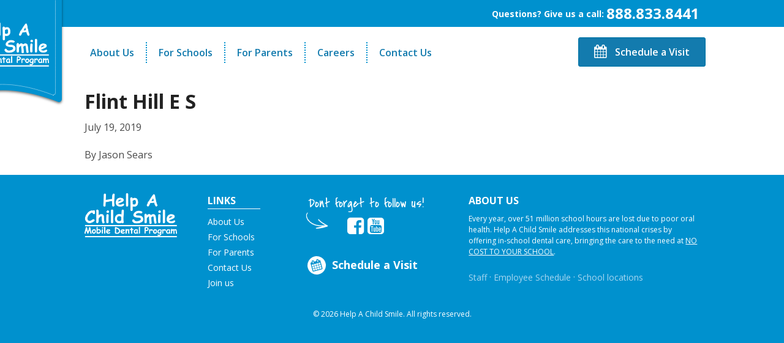

--- FILE ---
content_type: text/html; charset=UTF-8
request_url: https://hcsga.com/schools/flint-hill-e-s-2/
body_size: 36221
content:
<!doctype html>
<html class="no-js" lang="en-US" >
<head>
	<meta charset="utf-8" />
	<meta name="viewport" content="width=device-width, initial-scale=1.0" />
	<title>  Flint Hill E S</title>
	
	<link rel="stylesheet" href="https://hcsga.com/wp-content/themes/reachout/css/app.css" />

	<link rel="icon" href="https://hcsga.com/wp-content/themes/reachout/assets/img/icons/favicon.ico" type="image/x-icon">
	<link rel="apple-touch-icon-precomposed" sizes="144x144" href="https://hcsga.com/wp-content/themes/reachout/assets/img/icons/apple-touch-icon-144x144-precomposed.png">
	<link rel="apple-touch-icon-precomposed" sizes="114x114" href="https://hcsga.com/wp-content/themes/reachout/assets/img/icons/apple-touch-icon-114x114-precomposed.png">
	<link rel="apple-touch-icon-precomposed" sizes="72x72" href="https://hcsga.com/wp-content/themes/reachout/assets/img/icons/apple-touch-icon-72x72-precomposed.png">
	<link rel="apple-touch-icon-precomposed" href="https://hcsga.com/wp-content/themes/reachout/assets/img/icons/apple-touch-icon-precomposed.png">

<style>
.skip-to-main-content-link {
  position: absolute;
  left: -9999px;
  z-index: 999;
  padding: 1em;
  background-color: black;
  color: white;
  opacity: 0;
}
.skip-to-main-content-link:focus {
  left: 50%;
  transform: translateX(-50%);
  opacity: 1;
}
</style>
	<script>
		(function(i,s,o,g,r,a,m){i['GoogleAnalyticsObject']=r;i[r]=i[r]||function(){
		(i[r].q=i[r].q||[]).push(arguments)},i[r].l=1*new Date();a=s.createElement(o),
		m=s.getElementsByTagName(o)[0];a.async=1;a.src=g;m.parentNode.insertBefore(a,m)
		})(window,document,'script','https://www.google-analytics.com/analytics.js','ga');

		ga('create', 'UA-77639000-2', 'auto');
		ga('send', 'pageview');
	</script>

	<meta name='robots' content='max-image-preview:large' />
	<style>img:is([sizes="auto" i], [sizes^="auto," i]) { contain-intrinsic-size: 3000px 1500px }</style>
	<link rel='dns-prefetch' href='//unpkg.com' />
<link rel='dns-prefetch' href='//fonts.googleapis.com' />
<script type="text/javascript">
/* <![CDATA[ */
window._wpemojiSettings = {"baseUrl":"https:\/\/s.w.org\/images\/core\/emoji\/16.0.1\/72x72\/","ext":".png","svgUrl":"https:\/\/s.w.org\/images\/core\/emoji\/16.0.1\/svg\/","svgExt":".svg","source":{"concatemoji":"https:\/\/hcsga.com\/wp-includes\/js\/wp-emoji-release.min.js"}};
/*! This file is auto-generated */
!function(s,n){var o,i,e;function c(e){try{var t={supportTests:e,timestamp:(new Date).valueOf()};sessionStorage.setItem(o,JSON.stringify(t))}catch(e){}}function p(e,t,n){e.clearRect(0,0,e.canvas.width,e.canvas.height),e.fillText(t,0,0);var t=new Uint32Array(e.getImageData(0,0,e.canvas.width,e.canvas.height).data),a=(e.clearRect(0,0,e.canvas.width,e.canvas.height),e.fillText(n,0,0),new Uint32Array(e.getImageData(0,0,e.canvas.width,e.canvas.height).data));return t.every(function(e,t){return e===a[t]})}function u(e,t){e.clearRect(0,0,e.canvas.width,e.canvas.height),e.fillText(t,0,0);for(var n=e.getImageData(16,16,1,1),a=0;a<n.data.length;a++)if(0!==n.data[a])return!1;return!0}function f(e,t,n,a){switch(t){case"flag":return n(e,"\ud83c\udff3\ufe0f\u200d\u26a7\ufe0f","\ud83c\udff3\ufe0f\u200b\u26a7\ufe0f")?!1:!n(e,"\ud83c\udde8\ud83c\uddf6","\ud83c\udde8\u200b\ud83c\uddf6")&&!n(e,"\ud83c\udff4\udb40\udc67\udb40\udc62\udb40\udc65\udb40\udc6e\udb40\udc67\udb40\udc7f","\ud83c\udff4\u200b\udb40\udc67\u200b\udb40\udc62\u200b\udb40\udc65\u200b\udb40\udc6e\u200b\udb40\udc67\u200b\udb40\udc7f");case"emoji":return!a(e,"\ud83e\udedf")}return!1}function g(e,t,n,a){var r="undefined"!=typeof WorkerGlobalScope&&self instanceof WorkerGlobalScope?new OffscreenCanvas(300,150):s.createElement("canvas"),o=r.getContext("2d",{willReadFrequently:!0}),i=(o.textBaseline="top",o.font="600 32px Arial",{});return e.forEach(function(e){i[e]=t(o,e,n,a)}),i}function t(e){var t=s.createElement("script");t.src=e,t.defer=!0,s.head.appendChild(t)}"undefined"!=typeof Promise&&(o="wpEmojiSettingsSupports",i=["flag","emoji"],n.supports={everything:!0,everythingExceptFlag:!0},e=new Promise(function(e){s.addEventListener("DOMContentLoaded",e,{once:!0})}),new Promise(function(t){var n=function(){try{var e=JSON.parse(sessionStorage.getItem(o));if("object"==typeof e&&"number"==typeof e.timestamp&&(new Date).valueOf()<e.timestamp+604800&&"object"==typeof e.supportTests)return e.supportTests}catch(e){}return null}();if(!n){if("undefined"!=typeof Worker&&"undefined"!=typeof OffscreenCanvas&&"undefined"!=typeof URL&&URL.createObjectURL&&"undefined"!=typeof Blob)try{var e="postMessage("+g.toString()+"("+[JSON.stringify(i),f.toString(),p.toString(),u.toString()].join(",")+"));",a=new Blob([e],{type:"text/javascript"}),r=new Worker(URL.createObjectURL(a),{name:"wpTestEmojiSupports"});return void(r.onmessage=function(e){c(n=e.data),r.terminate(),t(n)})}catch(e){}c(n=g(i,f,p,u))}t(n)}).then(function(e){for(var t in e)n.supports[t]=e[t],n.supports.everything=n.supports.everything&&n.supports[t],"flag"!==t&&(n.supports.everythingExceptFlag=n.supports.everythingExceptFlag&&n.supports[t]);n.supports.everythingExceptFlag=n.supports.everythingExceptFlag&&!n.supports.flag,n.DOMReady=!1,n.readyCallback=function(){n.DOMReady=!0}}).then(function(){return e}).then(function(){var e;n.supports.everything||(n.readyCallback(),(e=n.source||{}).concatemoji?t(e.concatemoji):e.wpemoji&&e.twemoji&&(t(e.twemoji),t(e.wpemoji)))}))}((window,document),window._wpemojiSettings);
/* ]]> */
</script>
<style id='wp-emoji-styles-inline-css' type='text/css'>

	img.wp-smiley, img.emoji {
		display: inline !important;
		border: none !important;
		box-shadow: none !important;
		height: 1em !important;
		width: 1em !important;
		margin: 0 0.07em !important;
		vertical-align: -0.1em !important;
		background: none !important;
		padding: 0 !important;
	}
</style>
<link rel='stylesheet' id='wp-block-library-css' href='https://hcsga.com/wp-includes/css/dist/block-library/style.min.css' type='text/css' media='all' />
<style id='classic-theme-styles-inline-css' type='text/css'>
/*! This file is auto-generated */
.wp-block-button__link{color:#fff;background-color:#32373c;border-radius:9999px;box-shadow:none;text-decoration:none;padding:calc(.667em + 2px) calc(1.333em + 2px);font-size:1.125em}.wp-block-file__button{background:#32373c;color:#fff;text-decoration:none}
</style>
<style id='global-styles-inline-css' type='text/css'>
:root{--wp--preset--aspect-ratio--square: 1;--wp--preset--aspect-ratio--4-3: 4/3;--wp--preset--aspect-ratio--3-4: 3/4;--wp--preset--aspect-ratio--3-2: 3/2;--wp--preset--aspect-ratio--2-3: 2/3;--wp--preset--aspect-ratio--16-9: 16/9;--wp--preset--aspect-ratio--9-16: 9/16;--wp--preset--color--black: #000000;--wp--preset--color--cyan-bluish-gray: #abb8c3;--wp--preset--color--white: #ffffff;--wp--preset--color--pale-pink: #f78da7;--wp--preset--color--vivid-red: #cf2e2e;--wp--preset--color--luminous-vivid-orange: #ff6900;--wp--preset--color--luminous-vivid-amber: #fcb900;--wp--preset--color--light-green-cyan: #7bdcb5;--wp--preset--color--vivid-green-cyan: #00d084;--wp--preset--color--pale-cyan-blue: #8ed1fc;--wp--preset--color--vivid-cyan-blue: #0693e3;--wp--preset--color--vivid-purple: #9b51e0;--wp--preset--gradient--vivid-cyan-blue-to-vivid-purple: linear-gradient(135deg,rgba(6,147,227,1) 0%,rgb(155,81,224) 100%);--wp--preset--gradient--light-green-cyan-to-vivid-green-cyan: linear-gradient(135deg,rgb(122,220,180) 0%,rgb(0,208,130) 100%);--wp--preset--gradient--luminous-vivid-amber-to-luminous-vivid-orange: linear-gradient(135deg,rgba(252,185,0,1) 0%,rgba(255,105,0,1) 100%);--wp--preset--gradient--luminous-vivid-orange-to-vivid-red: linear-gradient(135deg,rgba(255,105,0,1) 0%,rgb(207,46,46) 100%);--wp--preset--gradient--very-light-gray-to-cyan-bluish-gray: linear-gradient(135deg,rgb(238,238,238) 0%,rgb(169,184,195) 100%);--wp--preset--gradient--cool-to-warm-spectrum: linear-gradient(135deg,rgb(74,234,220) 0%,rgb(151,120,209) 20%,rgb(207,42,186) 40%,rgb(238,44,130) 60%,rgb(251,105,98) 80%,rgb(254,248,76) 100%);--wp--preset--gradient--blush-light-purple: linear-gradient(135deg,rgb(255,206,236) 0%,rgb(152,150,240) 100%);--wp--preset--gradient--blush-bordeaux: linear-gradient(135deg,rgb(254,205,165) 0%,rgb(254,45,45) 50%,rgb(107,0,62) 100%);--wp--preset--gradient--luminous-dusk: linear-gradient(135deg,rgb(255,203,112) 0%,rgb(199,81,192) 50%,rgb(65,88,208) 100%);--wp--preset--gradient--pale-ocean: linear-gradient(135deg,rgb(255,245,203) 0%,rgb(182,227,212) 50%,rgb(51,167,181) 100%);--wp--preset--gradient--electric-grass: linear-gradient(135deg,rgb(202,248,128) 0%,rgb(113,206,126) 100%);--wp--preset--gradient--midnight: linear-gradient(135deg,rgb(2,3,129) 0%,rgb(40,116,252) 100%);--wp--preset--font-size--small: 13px;--wp--preset--font-size--medium: 20px;--wp--preset--font-size--large: 36px;--wp--preset--font-size--x-large: 42px;--wp--preset--spacing--20: 0.44rem;--wp--preset--spacing--30: 0.67rem;--wp--preset--spacing--40: 1rem;--wp--preset--spacing--50: 1.5rem;--wp--preset--spacing--60: 2.25rem;--wp--preset--spacing--70: 3.38rem;--wp--preset--spacing--80: 5.06rem;--wp--preset--shadow--natural: 6px 6px 9px rgba(0, 0, 0, 0.2);--wp--preset--shadow--deep: 12px 12px 50px rgba(0, 0, 0, 0.4);--wp--preset--shadow--sharp: 6px 6px 0px rgba(0, 0, 0, 0.2);--wp--preset--shadow--outlined: 6px 6px 0px -3px rgba(255, 255, 255, 1), 6px 6px rgba(0, 0, 0, 1);--wp--preset--shadow--crisp: 6px 6px 0px rgba(0, 0, 0, 1);}:where(.is-layout-flex){gap: 0.5em;}:where(.is-layout-grid){gap: 0.5em;}body .is-layout-flex{display: flex;}.is-layout-flex{flex-wrap: wrap;align-items: center;}.is-layout-flex > :is(*, div){margin: 0;}body .is-layout-grid{display: grid;}.is-layout-grid > :is(*, div){margin: 0;}:where(.wp-block-columns.is-layout-flex){gap: 2em;}:where(.wp-block-columns.is-layout-grid){gap: 2em;}:where(.wp-block-post-template.is-layout-flex){gap: 1.25em;}:where(.wp-block-post-template.is-layout-grid){gap: 1.25em;}.has-black-color{color: var(--wp--preset--color--black) !important;}.has-cyan-bluish-gray-color{color: var(--wp--preset--color--cyan-bluish-gray) !important;}.has-white-color{color: var(--wp--preset--color--white) !important;}.has-pale-pink-color{color: var(--wp--preset--color--pale-pink) !important;}.has-vivid-red-color{color: var(--wp--preset--color--vivid-red) !important;}.has-luminous-vivid-orange-color{color: var(--wp--preset--color--luminous-vivid-orange) !important;}.has-luminous-vivid-amber-color{color: var(--wp--preset--color--luminous-vivid-amber) !important;}.has-light-green-cyan-color{color: var(--wp--preset--color--light-green-cyan) !important;}.has-vivid-green-cyan-color{color: var(--wp--preset--color--vivid-green-cyan) !important;}.has-pale-cyan-blue-color{color: var(--wp--preset--color--pale-cyan-blue) !important;}.has-vivid-cyan-blue-color{color: var(--wp--preset--color--vivid-cyan-blue) !important;}.has-vivid-purple-color{color: var(--wp--preset--color--vivid-purple) !important;}.has-black-background-color{background-color: var(--wp--preset--color--black) !important;}.has-cyan-bluish-gray-background-color{background-color: var(--wp--preset--color--cyan-bluish-gray) !important;}.has-white-background-color{background-color: var(--wp--preset--color--white) !important;}.has-pale-pink-background-color{background-color: var(--wp--preset--color--pale-pink) !important;}.has-vivid-red-background-color{background-color: var(--wp--preset--color--vivid-red) !important;}.has-luminous-vivid-orange-background-color{background-color: var(--wp--preset--color--luminous-vivid-orange) !important;}.has-luminous-vivid-amber-background-color{background-color: var(--wp--preset--color--luminous-vivid-amber) !important;}.has-light-green-cyan-background-color{background-color: var(--wp--preset--color--light-green-cyan) !important;}.has-vivid-green-cyan-background-color{background-color: var(--wp--preset--color--vivid-green-cyan) !important;}.has-pale-cyan-blue-background-color{background-color: var(--wp--preset--color--pale-cyan-blue) !important;}.has-vivid-cyan-blue-background-color{background-color: var(--wp--preset--color--vivid-cyan-blue) !important;}.has-vivid-purple-background-color{background-color: var(--wp--preset--color--vivid-purple) !important;}.has-black-border-color{border-color: var(--wp--preset--color--black) !important;}.has-cyan-bluish-gray-border-color{border-color: var(--wp--preset--color--cyan-bluish-gray) !important;}.has-white-border-color{border-color: var(--wp--preset--color--white) !important;}.has-pale-pink-border-color{border-color: var(--wp--preset--color--pale-pink) !important;}.has-vivid-red-border-color{border-color: var(--wp--preset--color--vivid-red) !important;}.has-luminous-vivid-orange-border-color{border-color: var(--wp--preset--color--luminous-vivid-orange) !important;}.has-luminous-vivid-amber-border-color{border-color: var(--wp--preset--color--luminous-vivid-amber) !important;}.has-light-green-cyan-border-color{border-color: var(--wp--preset--color--light-green-cyan) !important;}.has-vivid-green-cyan-border-color{border-color: var(--wp--preset--color--vivid-green-cyan) !important;}.has-pale-cyan-blue-border-color{border-color: var(--wp--preset--color--pale-cyan-blue) !important;}.has-vivid-cyan-blue-border-color{border-color: var(--wp--preset--color--vivid-cyan-blue) !important;}.has-vivid-purple-border-color{border-color: var(--wp--preset--color--vivid-purple) !important;}.has-vivid-cyan-blue-to-vivid-purple-gradient-background{background: var(--wp--preset--gradient--vivid-cyan-blue-to-vivid-purple) !important;}.has-light-green-cyan-to-vivid-green-cyan-gradient-background{background: var(--wp--preset--gradient--light-green-cyan-to-vivid-green-cyan) !important;}.has-luminous-vivid-amber-to-luminous-vivid-orange-gradient-background{background: var(--wp--preset--gradient--luminous-vivid-amber-to-luminous-vivid-orange) !important;}.has-luminous-vivid-orange-to-vivid-red-gradient-background{background: var(--wp--preset--gradient--luminous-vivid-orange-to-vivid-red) !important;}.has-very-light-gray-to-cyan-bluish-gray-gradient-background{background: var(--wp--preset--gradient--very-light-gray-to-cyan-bluish-gray) !important;}.has-cool-to-warm-spectrum-gradient-background{background: var(--wp--preset--gradient--cool-to-warm-spectrum) !important;}.has-blush-light-purple-gradient-background{background: var(--wp--preset--gradient--blush-light-purple) !important;}.has-blush-bordeaux-gradient-background{background: var(--wp--preset--gradient--blush-bordeaux) !important;}.has-luminous-dusk-gradient-background{background: var(--wp--preset--gradient--luminous-dusk) !important;}.has-pale-ocean-gradient-background{background: var(--wp--preset--gradient--pale-ocean) !important;}.has-electric-grass-gradient-background{background: var(--wp--preset--gradient--electric-grass) !important;}.has-midnight-gradient-background{background: var(--wp--preset--gradient--midnight) !important;}.has-small-font-size{font-size: var(--wp--preset--font-size--small) !important;}.has-medium-font-size{font-size: var(--wp--preset--font-size--medium) !important;}.has-large-font-size{font-size: var(--wp--preset--font-size--large) !important;}.has-x-large-font-size{font-size: var(--wp--preset--font-size--x-large) !important;}
:where(.wp-block-post-template.is-layout-flex){gap: 1.25em;}:where(.wp-block-post-template.is-layout-grid){gap: 1.25em;}
:where(.wp-block-columns.is-layout-flex){gap: 2em;}:where(.wp-block-columns.is-layout-grid){gap: 2em;}
:root :where(.wp-block-pullquote){font-size: 1.5em;line-height: 1.6;}
</style>
<link rel='stylesheet' id='contact-form-7-css' href='https://hcsga.com/wp-content/plugins/contact-form-7/includes/css/styles.css' type='text/css' media='all' />
<link rel='stylesheet' id='wpsl-styles-css' href='https://hcsga.com/wp-content/plugins/wp-store-locator/css/styles.min.css' type='text/css' media='all' />
<link rel='stylesheet' id='google-open-css' href='https://fonts.googleapis.com/css2?family=Open+Sans%3Awght%40300%3B400%3B600%3B700%3B800&#038;display=swap' type='text/css' media='all' />
<link rel='stylesheet' id='jquery-ui-smoothness-css' href='https://hcsga.com/wp-content/plugins/contact-form-7/includes/js/jquery-ui/themes/smoothness/jquery-ui.min.css' type='text/css' media='screen' />
<script type="text/javascript" src="https://hcsga.com/wp-content/themes/reachout/js/vendor/modernizr.min.js" id="modernizr-js"></script>
<script type="text/javascript" src="https://hcsga.com/wp-includes/js/jquery/jquery.min.js" id="jquery-core-js"></script>
<script type="text/javascript" src="https://hcsga.com/wp-includes/js/jquery/jquery-migrate.min.js" id="jquery-migrate-js"></script>
<link rel="https://api.w.org/" href="https://hcsga.com/wp-json/" /><link rel="alternate" title="oEmbed (JSON)" type="application/json+oembed" href="https://hcsga.com/wp-json/oembed/1.0/embed?url=https%3A%2F%2Fhcsga.com%2Fschools%2Fflint-hill-e-s-2%2F" />
<link rel="alternate" title="oEmbed (XML)" type="text/xml+oembed" href="https://hcsga.com/wp-json/oembed/1.0/embed?url=https%3A%2F%2Fhcsga.com%2Fschools%2Fflint-hill-e-s-2%2F&#038;format=xml" />
<!-- Hotjar Tracking Code for https://hcsga.com/ -->
<script>
    (function(h,o,t,j,a,r){
        h.hj=h.hj||function(){(h.hj.q=h.hj.q||[]).push(arguments)};
        h._hjSettings={hjid:3157980,hjsv:6};
        a=o.getElementsByTagName('head')[0];
        r=o.createElement('script');r.async=1;
        r.src=t+h._hjSettings.hjid+j+h._hjSettings.hjsv;
        a.appendChild(r);
    })(window,document,'https://static.hotjar.com/c/hotjar-','.js?sv=');
</script>
<link rel="icon" href="https://hcsga.com/wp-content/uploads/2025/07/cropped-Mascot-reg-Skateboard-512px-32x32.png" sizes="32x32" />
<link rel="icon" href="https://hcsga.com/wp-content/uploads/2025/07/cropped-Mascot-reg-Skateboard-512px-192x192.png" sizes="192x192" />
<link rel="apple-touch-icon" href="https://hcsga.com/wp-content/uploads/2025/07/cropped-Mascot-reg-Skateboard-512px-180x180.png" />
<meta name="msapplication-TileImage" content="https://hcsga.com/wp-content/uploads/2025/07/cropped-Mascot-reg-Skateboard-512px-270x270.png" />
		<style type="text/css" id="wp-custom-css">
			.lgx_counter_up_app {
	margin-bottom: 100px;
	border-bottom: 2px solid #0091ce;
    padding-bottom: 50px;
}

.lgx_counter_value {
        font-size: 28px !important;
}

.lgx_app_item_title {
        font-size: 32px !important;
}		</style>
		</head>
<a class="skip-to-main-content-link" href="#mainContent">skip to main content</a>
<body class="wp-singular schools-template-default single single-schools postid-26786 wp-theme-reachout">
	
	
	<header>
		<div class="infobar">
			<div class="row">
				<div class="large-12 columns">
					<div id="google_translate_element"></div>

					
						<p>
							Questions? Give us a call:
															<a href="tel:888.833.8441">888.833.8441</a>
													</p>

					
				</div>
			</div>
		</div>

		<div class="top-bar-container contain-to-grid">
    <span class="logo-mobile show-for-small-only">
        <a href="https://hcsga.com" title="Offering in-school dental care">
            <img src="https://hcsga.com/wp-content/uploads/2016/08/Help-A-Child-Smile-white.png" role="img" aria-label="Help A Child Smile Logo" alt="Help A Child Smile Logo">        </a>
    </span>

    <nav class="top-bar" data-topbar role="navigation">
        <ul class="title-area show-for-medium-up">
            <li class="name">
                
                    <a href="https://hcsga.com" title="Offering in-school dental care">
                        <img src="https://hcsga.com/wp-content/uploads/2016/08/Help-A-Child-Smile-white.png" role="img" aria-label="Help A Child Smile Logo" alt="Help A Child Smile Logo">                    </a>
                
            </li>

            <li class="toggle-topbar menu-icon"><a href="#"><span></span></a></li>
        </ul>

        <ul id="menu-mobile-top-navigation" class="title-area show-for-small-only"><li id="menu-item-174" class="about-us menu-item menu-item-type-post_type menu-item-object-page menu-item-174"><a href="https://hcsga.com/about-us/">About Us</a></li>
<li id="menu-item-172" class="for-schools menu-item menu-item-type-post_type menu-item-object-page menu-item-172"><a href="https://hcsga.com/for-schools/">For Schools</a></li>
<li id="menu-item-1838" class="for-parents menu-item menu-item-type-post_type menu-item-object-page menu-item-1838"><a href="https://hcsga.com/for-parents/">For Parents</a></li>
<li id="menu-item-30850" class="menu-item menu-item-type-post_type menu-item-object-page menu-item-30850"><a href="https://hcsga.com/careers/">Careers</a></li>
<li id="menu-item-170" class="contact-us menu-item menu-item-type-post_type menu-item-object-page menu-item-170"><a href="https://hcsga.com/contact-us/">Contact Us</a></li>
<li id="menu-item-176" class="toggle-topbar menu-icon menu-expander menu-item menu-item-type-custom menu-item-object-custom menu-item-176"><a href="#">More</a></li>
</ul>
        <section class="top-bar-section">
            <ul id="menu-navigation" class="show-for-medium-up"><li class="divider"></li><li id="menu-item-24" class="menu-item menu-item-type-post_type menu-item-object-page menu-item-has-children has-dropdown menu-item-24"><a href="https://hcsga.com/about-us/">About Us</a>
<ul class="sub-menu dropdown">
	<li id="menu-item-71" class="menu-item menu-item-type-post_type menu-item-object-page menu-item-71"><a href="https://hcsga.com/about-us/testimonials/">Testimonials</a></li>
</ul>
</li>
<li class="divider"></li><li id="menu-item-26" class="menu-item menu-item-type-post_type menu-item-object-page menu-item-has-children has-dropdown menu-item-26"><a href="https://hcsga.com/for-schools/">For Schools</a>
<ul class="sub-menu dropdown">
	<li id="menu-item-77" class="menu-item menu-item-type-post_type menu-item-object-page menu-item-77"><a href="https://hcsga.com/for-schools/the-need/">The Need</a></li>
	<li id="menu-item-78" class="menu-item menu-item-type-post_type menu-item-object-page menu-item-78"><a href="https://hcsga.com/for-schools/how-it-works/">How It Works</a></li>
	<li id="menu-item-79" class="menu-item menu-item-type-post_type menu-item-object-page menu-item-79"><a href="https://hcsga.com/for-schools/best-practices/">Best Practices</a></li>
	<li id="menu-item-83" class="menu-item menu-item-type-post_type menu-item-object-page menu-item-83"><a href="https://hcsga.com/about-us/testimonials/">Testimonials</a></li>
</ul>
</li>
<li class="divider"></li><li id="menu-item-1843" class="menu-item menu-item-type-post_type menu-item-object-page menu-item-has-children has-dropdown menu-item-1843"><a href="https://hcsga.com/for-parents/">For Parents</a>
<ul class="sub-menu dropdown">
	<li id="menu-item-32861" class="menu-item menu-item-type-custom menu-item-object-custom menu-item-32861"><a href="https://www.myschooldentist.com/">Sign-Up Your Child</a></li>
	<li id="menu-item-32955" class="menu-item menu-item-type-post_type menu-item-object-page menu-item-32955"><a href="https://hcsga.com/referral-dentist-map/">Referral Dentists</a></li>
	<li id="menu-item-73" class="menu-item menu-item-type-post_type menu-item-object-page menu-item-73"><a href="https://hcsga.com/for-parents/request-dental-records/">Request Dental Records</a></li>
</ul>
</li>
<li class="divider"></li><li id="menu-item-30849" class="menu-item menu-item-type-post_type menu-item-object-page menu-item-30849"><a href="https://hcsga.com/careers/">Careers</a></li>
<li class="divider"></li><li id="menu-item-23" class="menu-item menu-item-type-post_type menu-item-object-page menu-item-23"><a href="https://hcsga.com/contact-us/">Contact Us</a></li>
</ul>
            <ul id="menu-mobile-dropdown-navigation" class="show-for-small-only"><li class="divider"></li><li id="menu-item-160" class="menu-item menu-item-type-post_type menu-item-object-page menu-item-160"><a href="https://hcsga.com/about-us/testimonials/">Testimonials</a></li>
<li class="divider"></li><li id="menu-item-164" class="menu-item menu-item-type-post_type menu-item-object-page menu-item-164"><a href="https://hcsga.com/for-schools/the-need/">The Need</a></li>
<li class="divider"></li><li id="menu-item-163" class="menu-item menu-item-type-post_type menu-item-object-page menu-item-163"><a href="https://hcsga.com/for-schools/how-it-works/">How It Works</a></li>
<li class="divider"></li><li id="menu-item-162" class="menu-item menu-item-type-post_type menu-item-object-page menu-item-162"><a href="https://hcsga.com/for-schools/best-practices/">Best Practices</a></li>
<li class="divider"></li><li id="menu-item-32860" class="menu-item menu-item-type-custom menu-item-object-custom menu-item-32860"><a href="https://www.myschooldentist.com/">Sign-Up Your Child</a></li>
<li class="divider"></li><li id="menu-item-32957" class="menu-item menu-item-type-post_type menu-item-object-page menu-item-32957"><a href="https://hcsga.com/referral-dentist-map/">Referral Dentists</a></li>
<li class="divider"></li><li id="menu-item-168" class="menu-item menu-item-type-post_type menu-item-object-page menu-item-168"><a href="https://hcsga.com/for-parents/request-dental-records/">Request Dental Records</a></li>
<li class="divider"></li><li id="menu-item-9504" class="menu-item menu-item-type-custom menu-item-object-custom menu-item-9504"><a target="_blank" href="http://www.smileprograms.com/jobs">Employment Opportunities</a></li>
<li class="divider"></li><li id="menu-item-30851" class="menu-item menu-item-type-post_type menu-item-object-page menu-item-30851"><a href="https://hcsga.com/careers/">Careers</a></li>
</ul>
                            <ul class="right">
                    <li>
                        <a class="button blue" href="https://hcsga.com/schedule-your-school">
                            <i class="fa fa-calendar" role="presentation"></i> Schedule a Visit                        </a>
                    </li>
                </ul>
            
        </section>
    </nav>
</div>
	</header>

	
<div class="row">
	<div class="large-12 columns" role="main">

				
			<article class="post-26786 schools type-schools status-publish hentry" id="post-26786">
				<p class="category"></p>
				<h1 class="single-title">Flint Hill E S</h1>
				<p class="date">July 19, 2019</p>
				<p class="author">By Jason Sears</p>

				
				<div class="entry-content">

					
				</div>

				
				<p></p>

							</article>

		
	</div>
</div>

	<footer>
		<div class="row">
			<div class="large-2 medium-4 small-12 columns">
				<a class="logo" href="#" role="button">
                    <img src="https://hcsga.com/wp-content/uploads/2016/08/Help-A-Child-Smile-white.png" alt="Help A Child Smile Logo">				</a>
			</div>
			<div class="large-2 medium-3 small-12 columns padding-offset">
				<p class="border">Links</p>
				<ul id="menu-footer" class="nav-footer"><li class="divider"></li><li id="menu-item-22" class="menu-item menu-item-type-post_type menu-item-object-page menu-item-22"><a href="https://hcsga.com/about-us/">About Us</a></li>
<li class="divider"></li><li id="menu-item-21" class="menu-item menu-item-type-post_type menu-item-object-page menu-item-21"><a href="https://hcsga.com/for-schools/">For Schools</a></li>
<li class="divider"></li><li id="menu-item-1837" class="menu-item menu-item-type-post_type menu-item-object-page menu-item-1837"><a href="https://hcsga.com/for-parents/">For Parents</a></li>
<li class="divider"></li><li id="menu-item-19" class="menu-item menu-item-type-post_type menu-item-object-page menu-item-19"><a href="https://hcsga.com/contact-us/">Contact Us</a></li>
<li class="divider"></li><li id="menu-item-30852" class="menu-item menu-item-type-post_type menu-item-object-page menu-item-30852"><a href="https://hcsga.com/careers/">Join us</a></li>
</ul>			</div>
			<div class="large-3 medium-5 columns">
				<p class="social">
					<span role="heading">Dont forget to follow us!</span>
					<a class="fa fa-facebook-square" target="_blank" aria-label="Opens in new tab" href="https://www.facebook.com/helpachildsmile/"></a>
					<a class="fa fa-youtube-square" target="_blank" aria-label="Opens in new tab" href="https://youtu.be/4KjpZUEd8lw"></a>
				</p>
				
				<a class="button transparent" target="_blank" aria-label="Opens in new tab" href="https://hcsga.com/schedule-your-school"><i class="fa fa-calendar" role="presentation"></i> Schedule a Visit</a>
			</div>
			<div class="large-5 columns padding-offset">
				<p class="heading">About Us</p>

				<p class="about">Every year, over 51 million school hours are lost due to poor oral health. Help A Child Smile addresses this national crises by offering in-school dental care, bringing the care to the need at <u>NO COST TO YOUR SCHOOL</u>.</p>

									<div id="employee_links">
						<ul id="menu-employee-links" class="nav-footer"><li class="divider"></li><li id="menu-item-6438" class="menu-item menu-item-type-post_type menu-item-object-page menu-item-6438"><a href="https://hcsga.com/staff-phone-numbers/">Staff</a></li>
<li class="divider"></li><li id="menu-item-6434" class="menu-item menu-item-type-post_type menu-item-object-page menu-item-6434"><a href="https://hcsga.com/employee-schedule/">Employee Schedule</a></li>
<li class="divider"></li><li id="menu-item-6435" class="menu-item menu-item-type-post_type menu-item-object-page menu-item-6435"><a href="https://hcsga.com/school-locations/">School locations</a></li>
</ul>					</div>
				
			</div>
		</div>
		<div class="row">
			<div class="large-12 columns">
				<p class="copyright">&copy; 2026 Help A Child Smile. All rights reserved.</p>
			</div>
		</div>
	</footer>

	<div id="videoModal" class="reveal-modal medium" data-reveal>
	<div class="flex-video widescreen" style="margin-bottom: 0;">
		<video id="learnMoreVideo" controls poster="">
			<source src="" data-src="https://hcsga.com/wp-content/uploads/2017/06/Reachout-Healthcare-Help-a-Child-Smile-1080.mp4" type="video/mp4">

			Sorry, your browser doesn't support embedded videos. 
			<a href="https://hcsga.com/wp-content/uploads/2017/06/Reachout-Healthcare-Help-a-Child-Smile-1080.mp4">Download</a> it instead.
		</video>
	</div>

	<a class="close-reveal-modal">&#215;</a>

	<script>
		jQuery(window).load(function() {
			jQuery(document).on('opened.fndtn.reveal', '#videoModal[data-reveal]', function () {
				var video = document.getElementById('learnMoreVideo');
				var source = jQuery('#learnMoreVideo source').data('src');

				jQuery('#learnMoreVideo source').attr('src', source);

				video.load();
				video.play();
			});

			jQuery(document).on('closed.fndtn.reveal', '#videoModal[data-reveal]', function () {
				var video = document.getElementById('learnMoreVideo');
				var source = jQuery('#learnMoreVideo source').attr('src');

				jQuery('#learnMoreVideo source').data('src', source);
				jQuery('#learnMoreVideo source').attr('src', '');

				video.pause();
			});
		});
	</script>
</div>
	<div id="videoModalTwo" class="reveal-modal medium" data-reveal>
	<div class="flex-video widescreen" style="margin-bottom: 0;">
		<video id="howItWorksVideo" controls poster="">
			<source src="" data-src="" type="video/mp4">

			Sorry, your browser doesn't support embedded videos. 
			<a href="">Download</a> it instead.
		</video>
	</div>

	<a class="close-reveal-modal">&#215;</a>

	<script>
		jQuery(window).load(function() {
			jQuery(document).on('opened.fndtn.reveal', '#videoModalTwo[data-reveal]', function () {
				var video = document.getElementById('howItWorksVideo');
				var source = jQuery('#howItWorksVideo source').data('src');

				jQuery('#howItWorksVideo source').attr('src', source);

				video.load();
				video.play();
			});

			jQuery(document).on('closed.fndtn.reveal', '#videoModalTwo[data-reveal]', function () {
				var video = document.getElementById('howItWorksVideo');
				var source = jQuery('#howItWorksVideo source').attr('src');

				jQuery('#howItWorksVideo source').data('src', source);
				jQuery('#howItWorksVideo source').attr('src', '');

				video.pause();
			});
		});
	</script>
</div>
	<div class="bottom-fixed-ctas show-for-small-only">
			<a class="button blue" target="_blank" href="https://hcsga.com/schedule-your-school">
		    <i class="fa fa-calendar"></i>Schedule a Visit		</a> 
		<a class="button default" href="tel:888.833.8441">
			<i class="fa fa-phone"></i>Call Us!
		</a>
	</div>

	
	<script type="text/javascript">function googleTranslateElementInit(){new google.translate.TranslateElement({pageLanguage: 'en', includedLanguages: 'en,es', layout: google.translate.TranslateElement.InlineLayout.SIMPLE}, 'google_translate_element');}</script><script type="text/javascript" src="//translate.google.com/translate_a/element.js?cb=googleTranslateElementInit"></script>

	
	<script type="speculationrules">
{"prefetch":[{"source":"document","where":{"and":[{"href_matches":"\/*"},{"not":{"href_matches":["\/wp-*.php","\/wp-admin\/*","\/wp-content\/uploads\/*","\/wp-content\/*","\/wp-content\/plugins\/*","\/wp-content\/themes\/reachout\/*","\/*\\?(.+)"]}},{"not":{"selector_matches":"a[rel~=\"nofollow\"]"}},{"not":{"selector_matches":".no-prefetch, .no-prefetch a"}}]},"eagerness":"conservative"}]}
</script>
<script type="text/javascript" src="https://hcsga.com/wp-includes/js/dist/hooks.min.js" id="wp-hooks-js"></script>
<script type="text/javascript" src="https://hcsga.com/wp-includes/js/dist/i18n.min.js" id="wp-i18n-js"></script>
<script type="text/javascript" id="wp-i18n-js-after">
/* <![CDATA[ */
wp.i18n.setLocaleData( { 'text direction\u0004ltr': [ 'ltr' ] } );
/* ]]> */
</script>
<script type="text/javascript" src="https://hcsga.com/wp-content/plugins/contact-form-7/includes/swv/js/index.js" id="swv-js"></script>
<script type="text/javascript" id="contact-form-7-js-before">
/* <![CDATA[ */
var wpcf7 = {
    "api": {
        "root": "https:\/\/hcsga.com\/wp-json\/",
        "namespace": "contact-form-7\/v1"
    }
};
/* ]]> */
</script>
<script type="text/javascript" src="https://hcsga.com/wp-content/plugins/contact-form-7/includes/js/index.js" id="contact-form-7-js"></script>
<script type="text/javascript" src="https://hcsga.com/wp-content/themes/reachout/js/vendor/foundation.min.js" id="foundation-js"></script>
<script type="text/javascript" src="https://hcsga.com/wp-content/themes/reachout/js/custom/init-foundation.min.js" id="foundation-init-js"></script>
<script type="text/javascript" src="https://hcsga.com/wp-content/themes/reachout/js/custom/row-sizer.min.js" id="row-sizer-js"></script>
<script type="text/javascript" src="https://unpkg.com/micromodal/dist/micromodal.min.js" id="micromodal-js-js"></script>
<script type="text/javascript" src="https://hcsga.com/wp-content/themes/reachout/js/custom/app.min.js" id="app-js"></script>
<script type="text/javascript" src="https://hcsga.com/wp-content/themes/reachout/js/vendor/slick.min.js" id="slick-js"></script>
<script type="text/javascript" src="https://hcsga.com/wp-includes/js/jquery/ui/core.min.js" id="jquery-ui-core-js"></script>
<script type="text/javascript" src="https://hcsga.com/wp-includes/js/jquery/ui/datepicker.min.js" id="jquery-ui-datepicker-js"></script>
<script type="text/javascript" id="jquery-ui-datepicker-js-after">
/* <![CDATA[ */
jQuery(function(jQuery){jQuery.datepicker.setDefaults({"closeText":"Close","currentText":"Today","monthNames":["January","February","March","April","May","June","July","August","September","October","November","December"],"monthNamesShort":["Jan","Feb","Mar","Apr","May","Jun","Jul","Aug","Sep","Oct","Nov","Dec"],"nextText":"Next","prevText":"Previous","dayNames":["Sunday","Monday","Tuesday","Wednesday","Thursday","Friday","Saturday"],"dayNamesShort":["Sun","Mon","Tue","Wed","Thu","Fri","Sat"],"dayNamesMin":["S","M","T","W","T","F","S"],"dateFormat":"MM d, yy","firstDay":1,"isRTL":false});});
/* ]]> */
</script>
<script type="text/javascript" src="https://hcsga.com/wp-content/plugins/contact-form-7/includes/js/html5-fallback.js" id="contact-form-7-html5-fallback-js"></script>

	</body>
</html>
